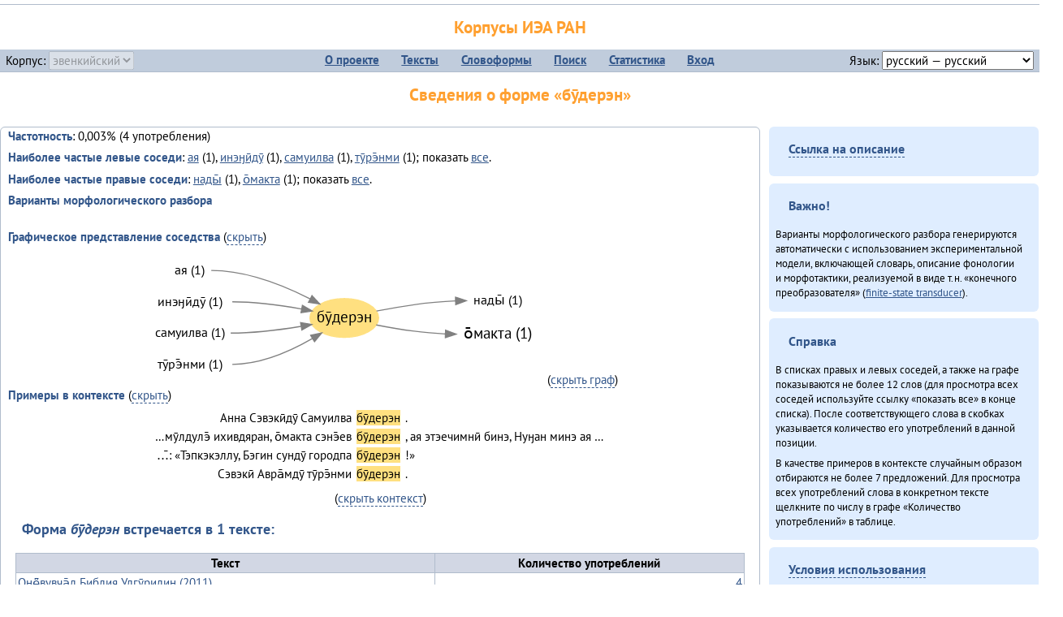

--- FILE ---
content_type: text/html; charset=UTF-8
request_url: https://corpora.iea.ras.ru/corpora/describe_word.php?lang_code=evn&wf_kind=normalised&word=%D0%B1%D1%83%CC%84%D0%B4%D0%B5%D1%80%D1%8D%D0%BD&b=l&prev=%D0%BE%CC%84%D0%BC%D0%B0%D0%BA%D1%82%D0%B0
body_size: 18059
content:

<!DOCTYPE html>
<html>
<head>
	<meta name="Content-Type" content="text/html; charset=utf-8">
	<title>Корпусы ИЭА&nbsp;РАН — Сведения о форме «бӯдерэн»</title>
	<!--base href="/corpora/"-->
	<link rel="icon" type="image/png" href="images/favicon.ico">
	<link rel="stylesheet" type="text/css" href="style/jquery-ui/smoothness/jquery-ui.css">
	<link rel="stylesheet" type="text/css" href="style/fonts.css">
	<link rel="stylesheet" type="text/css" href="style/main.css">
	<link rel="stylesheet" type="text/css" href="style/menu.css">
	<link rel="stylesheet" type="text/css" href="style/tables.css">
	<script type="text/javascript" language="javascript" src="javascript/jquery.js"></script>
	<script type="text/javascript" language="javascript" src="javascript/jquery.easing.js"></script>
	<script type="text/javascript" language="javascript" src="javascript/jquery-ui.js"></script>
	<script type="text/javascript" language="javascript" src="javascript/functions.js"></script>
</head>
<body>
<!--Начало видимой страницы-->
<div id="header"><h1><a style="color: inherit; text-decoration: none;" href="./" title="Переход к начальной странице">Корпусы ИЭА&nbsp;РАН</a></h1>
<table id="menu">
<tr>
	<td style="width: 22%; padding-left: 0.5em; text-align: left;">Корпус:&nbsp;<form style="display: inline;" action="/corpora/describe_word.php" method="post"><select name="lang_code" onchange="submit();" disabled><option value="yrk">ненецкий</option><option value="atv">телеутский</option><option value="cjs">шорский</option><option value="evn" selected>эвенкийский</option></select></form></td>
	<td>
	<!--Содержимое выпадающих меню-->
	<ul>
		<li><a href="./">О&nbsp;проекте</a><ul>
			<li><a href="structure.php">Структура&nbsp;корпуса</a></li>
			<li><a href="news.php">Новости</a></li>
			<li><a href="authors.php">Об&nbsp;авторах</a></li>
		</ul></li>
		<li><a href="texts.php">Тексты</a></li>
		<li><a href="wordforms.php">Словоформы</a><ul>
					<li><a href="compare.php">сравнение списков</a></li>
					<li><a href="concordance.php">конкорданс</a></li>
		</ul></li>
		<li><a href="search.php">Поиск</a><ul>
			<li><a href="search_lexgram.php">лексико-грамматический</a></li>
			<li><a href="compare_texts.php">пар предложений</a></li>
		</ul></li>
		<li><a href="statistics.php">Статистика</a></li>
		<li><!--Вход для администраторов--><a href="login.php?return=/corpora/describe_word.php?lang_code=evn&amp;wf_kind=normalised&amp;word=%D0%B1%D1%83%CC%84%D0%B4%D0%B5%D1%80%D1%8D%D0%BD&amp;b=l&amp;prev=%D0%BE%CC%84%D0%BC%D0%B0%D0%BA%D1%82%D0%B0">Вход</a></li>
	</ul></td>
	<td style="width: 22%; padding-right: 0.5em; text-align: right;">Язык:&nbsp;<form style="display: inline;" action="/corpora/describe_word.php" method="post"><select name="iface_lang" onchange="submit();"><option value="eng">английский — English</option><option value="rus" selected>русский — русский</option><option value="yrk">ненецкий — ненэця’ вада</option></select></form></td>
</tr>
</table>
<h1>Сведения о форме «бӯдерэн»</h1></div><div id="main">
	<div class="text_block">
<p class="desc_item"><strong>Частотность</strong>: 0,003% (4&nbsp;употребления)</p><p class="desc_item"><strong>Наиболее частые левые соседи</strong>: <a href="describe_word.php?lang_code=evn&wf_kind=normalised&word=%D0%B0%D1%8F&b=l&prev=%D0%B1%D1%83%CC%84%D0%B4%D0%B5%D1%80%D1%8D%D0%BD" title="Сведения о слове (в этом окне)">ая</a>&nbsp;(1), <a href="describe_word.php?lang_code=evn&wf_kind=normalised&word=%D0%B8%D0%BD%D1%8D%D3%88%D0%B8%CC%84%D0%B4%D1%83%CC%84&b=l&prev=%D0%B1%D1%83%CC%84%D0%B4%D0%B5%D1%80%D1%8D%D0%BD" title="Сведения о слове (в этом окне)">инэӈӣдӯ</a>&nbsp;(1), <a href="describe_word.php?lang_code=evn&wf_kind=normalised&word=%D1%81%D0%B0%D0%BC%D1%83%D0%B8%D0%BB%D0%B2%D0%B0&b=l&prev=%D0%B1%D1%83%CC%84%D0%B4%D0%B5%D1%80%D1%8D%D0%BD" title="Сведения о слове (в этом окне)">самуилва</a>&nbsp;(1), <a href="describe_word.php?lang_code=evn&wf_kind=normalised&word=%D1%82%D1%83%CC%84%D1%80%D1%8D%CC%84%D0%BD%D0%BC%D0%B8&b=l&prev=%D0%B1%D1%83%CC%84%D0%B4%D0%B5%D1%80%D1%8D%D0%BD" title="Сведения о слове (в этом окне)">тӯрэ̄нми</a>&nbsp;(1); показать <a href="neighbours.php?dist=-1&rl=-1&limit=1&text0=0&word=%D0%B1%D1%83%CC%84%D0%B4%D0%B5%D1%80%D1%8D%D0%BD" target="_blank" title="В новом окне">все</a>.</p><p class="desc_item"><strong>Наиболее частые правые соседи</strong>: <a href="describe_word.php?lang_code=evn&wf_kind=normalised&word=%D0%BD%D0%B0%D0%B4%D1%8B%CC%84&b=r&prev=%D0%B1%D1%83%CC%84%D0%B4%D0%B5%D1%80%D1%8D%D0%BD" title="Сведения о слове (в этом окне)">нады̄</a>&nbsp;(1), <a href="describe_word.php?lang_code=evn&wf_kind=normalised&word=%D0%BE%CC%84%D0%BC%D0%B0%D0%BA%D1%82%D0%B0&b=r&prev=%D0%B1%D1%83%CC%84%D0%B4%D0%B5%D1%80%D1%8D%D0%BD" title="Сведения о слове (в этом окне)">о̄макта</a>&nbsp;(1); показать <a href="neighbours.php?dist=1&rl=1&limit=1&text0=0&word=%D0%B1%D1%83%CC%84%D0%B4%D0%B5%D1%80%D1%8D%D0%BD" target="_blank" title="В новом окне">все</a>.</p><p class="desc_item"><strong>Варианты морфологического разбора</strong></p><br><p class="desc_item"><strong>Графическое представление соседства</strong> (<a id="graph_a" class="samepage" onclick="toggleBlockDisplay('graph', 'graph_a');">скрыть</a>)</p><div id="graph" class="svg" align="center"><a name="graph"></a><?xml version="1.0" encoding="UTF-8" standalone="no"?>
<!DOCTYPE svg PUBLIC "-//W3C//DTD SVG 1.1//EN"
 "http://www.w3.org/Graphics/SVG/1.1/DTD/svg11.dtd">
<!-- Generated by graphviz version 6.0.1 (20220911.1526)
 -->
<!-- Title: G Pages: 1 -->
<svg width="371pt" height="123pt"
 viewBox="0.00 0.00 371.13 123.40" xmlns="http://www.w3.org/2000/svg" xmlns:xlink="http://www.w3.org/1999/xlink">
<g id="graph0" class="graph" transform="scale(1 1) rotate(0) translate(4 119.4)">
<title>G</title>
<polygon fill="white" stroke="none" points="-4,4 -4,-119.4 367.13,-119.4 367.13,4 -4,4"/>
<!-- бӯдерэн -->
<g id="node1" class="node">
<title>бӯдерэн</title>
<ellipse fill="#ffe080" stroke="#ffe080" cx="182.65" cy="-57.2" rx="31.82" ry="18"/>
<text text-anchor="middle" x="182.65" y="-53" font-family="PT Sans" font-size="14.00">бӯдерэн</text>
</g>
<!-- нады̄r -->
<g id="node6" class="node">
<title>нады̄r</title>
<g id="a_node6"><a xlink:href="/corpora/describe_word.php?word=%D0%BD%D0%B0%D0%B4%D1%8B%CC%84&amp;b=r&amp;prev=%D0%B1%D1%83%CC%84%D0%B4%D0%B5%D1%80%D1%8D%D0%BD#graph" xlink:title="нады̄ (1)">
<text text-anchor="middle" x="324.72" y="-69.6" font-family="PT Sans" font-size="12.00">нады̄ (1)</text>
</a>
</g>
</g>
<!-- бӯдерэн&#45;&gt;нады̄r -->
<g id="edge5" class="edge">
<title>бӯдерэн&#45;&gt;нады̄r:w</title>
<path fill="none" stroke="grey" d="M212.52,-63.62C232.41,-67.55 259.82,-72.01 285.57,-73"/>
<polygon fill="grey" stroke="grey" points="285.65,-76.5 295.72,-73.2 285.79,-69.5 285.65,-76.5"/>
</g>
<!-- о̄мактаr -->
<g id="node7" class="node">
<title>о̄мактаr</title>
<g id="a_node7"><a xlink:href="/corpora/describe_word.php?word=%D0%BE%CC%84%D0%BC%D0%B0%D0%BA%D1%82%D0%B0&amp;b=r&amp;prev=%D0%B1%D1%83%CC%84%D0%B4%D0%B5%D1%80%D1%8D%D0%BD#graph" xlink:title="о̄макта (1)">
<text text-anchor="middle" x="324.72" y="-38" font-family="PT Sans" font-size="14.00">о̄макта (1)</text>
</a>
</g>
</g>
<!-- бӯдерэн&#45;&gt;о̄мактаr -->
<g id="edge6" class="edge">
<title>бӯдерэн&#45;&gt;о̄мактаr:w</title>
<path fill="none" stroke="grey" d="M212.25,-50.75C230.03,-47.23 253.7,-43.38 276.12,-42.43"/>
<polygon fill="grey" stroke="grey" points="276.39,-45.92 286.31,-42.2 276.23,-38.92 276.39,-45.92"/>
</g>
<!-- аяl -->
<g id="node2" class="node">
<title>аяl</title>
<g id="a_node2"><a xlink:href="/corpora/describe_word.php?word=%D0%B0%D1%8F&amp;b=l&amp;prev=%D0%B1%D1%83%CC%84%D0%B4%D0%B5%D1%80%D1%8D%D0%BD#graph" xlink:title="ая (1)">
<text text-anchor="middle" x="39.5" y="-97.6" font-family="PT Sans" font-size="12.00">ая (1)</text>
</a>
</g>
</g>
<!-- аяl&#45;&gt;бӯдерэн -->
<g id="edge1" class="edge">
<title>аяl:e&#45;&gt;бӯдерэн</title>
<path fill="none" stroke="grey" d="M59.5,-101.2C92.13,-101.2 126.92,-87.13 151,-74.9"/>
<polygon fill="grey" stroke="grey" points="152.77,-77.92 159.98,-70.16 149.51,-71.73 152.77,-77.92"/>
</g>
<!-- инэӈӣдӯl -->
<g id="node3" class="node">
<title>инэӈӣдӯl</title>
<g id="a_node3"><a xlink:href="/corpora/describe_word.php?word=%D0%B8%D0%BD%D1%8D%D3%88%D0%B8%CC%84%D0%B4%D1%83%CC%84&amp;b=l&amp;prev=%D0%B1%D1%83%CC%84%D0%B4%D0%B5%D1%80%D1%8D%D0%BD#graph" xlink:title="инэӈӣдӯ (1)">
<text text-anchor="middle" x="39.5" y="-68.6" font-family="PT Sans" font-size="12.00">инэӈӣдӯ (1)</text>
</a>
</g>
</g>
<!-- инэӈӣдӯl&#45;&gt;бӯдерэн -->
<g id="edge2" class="edge">
<title>инэӈӣдӯl:e&#45;&gt;бӯдерэн</title>
<path fill="none" stroke="grey" d="M78.99,-72.2C100.37,-72.2 123.99,-68.98 143.17,-65.52"/>
<polygon fill="grey" stroke="grey" points="143.88,-68.95 153.05,-63.65 142.57,-62.07 143.88,-68.95"/>
</g>
<!-- самуилваl -->
<g id="node4" class="node">
<title>самуилваl</title>
<g id="a_node4"><a xlink:href="/corpora/describe_word.php?word=%D1%81%D0%B0%D0%BC%D1%83%D0%B8%D0%BB%D0%B2%D0%B0&amp;b=l&amp;prev=%D0%B1%D1%83%CC%84%D0%B4%D0%B5%D1%80%D1%8D%D0%BD#graph" xlink:title="самуилва (1)">
<text text-anchor="middle" x="39.5" y="-39.6" font-family="PT Sans" font-size="12.00">самуилва (1)</text>
</a>
</g>
</g>
<!-- самуилваl&#45;&gt;бӯдерэн -->
<g id="edge3" class="edge">
<title>самуилваl:e&#45;&gt;бӯдерэн</title>
<path fill="none" stroke="grey" d="M77.5,-43.2C99.15,-43.2 123.11,-46.21 142.58,-49.44"/>
<polygon fill="grey" stroke="grey" points="142.16,-52.91 152.61,-51.18 143.36,-46.02 142.16,-52.91"/>
</g>
<!-- тӯрэ̄нмиl -->
<g id="node5" class="node">
<title>тӯрэ̄нмиl</title>
<g id="a_node5"><a xlink:href="/corpora/describe_word.php?word=%D1%82%D1%83%CC%84%D1%80%D1%8D%CC%84%D0%BD%D0%BC%D0%B8&amp;b=l&amp;prev=%D0%B1%D1%83%CC%84%D0%B4%D0%B5%D1%80%D1%8D%D0%BD#graph" xlink:title="тӯрэ̄нми (1)">
<text text-anchor="middle" x="39.5" y="-10.6" font-family="PT Sans" font-size="12.00">тӯрэ̄нми (1)</text>
</a>
</g>
</g>
<!-- тӯрэ̄нмиl&#45;&gt;бӯдерэн -->
<g id="edge4" class="edge">
<title>тӯрэ̄нмиl:e&#45;&gt;бӯдерэн</title>
<path fill="none" stroke="grey" d="M78.99,-14.2C105.64,-14.2 133.36,-26.67 153.27,-38.19"/>
<polygon fill="grey" stroke="grey" points="151.47,-41.18 161.84,-43.36 155.09,-35.19 151.47,-41.18"/>
</g>
</g>
</svg>
(<a class="samepage" onclick="toggleBlockDisplay('graph', 'graph_a');">скрыть граф</a>)</div><p class="desc_item"><strong>Примеры в&nbsp;контексте</strong> (<a id="kwic_a" class="samepage" onclick="toggleBlockDisplay('kwic', 'kwic_a');">скрыть</a>)</p><div id="kwic" align="center"><a name="kwic"></a><table align="center"><tr><td align="right">Анна Сэвэкӣдӯ Самуилва</td><td style="text-align: center; width: 4em;"><span class="hl_2">бӯдерэн</td></span><td align="left">.</td><tr><td align="right">…мӯлдулэ̄ ихивдяран, о̄макта сэнэ̄ев</td><td style="text-align: center; width: 4em;"><span class="hl_2">бӯдерэн</td></span><td align="left">, ая этэечимнӣ бинэ, Нуӈан минэ ая …</td><tr><td align="right">…̄: «Тэпкэкэллу, Бэгин сундӯ городпа</td><td style="text-align: center; width: 4em;"><span class="hl_2">бӯдерэн</td></span><td align="left">!»</td><tr><td align="right">Сэвэкӣ Авра̄мдӯ тӯрэ̄нми</td><td style="text-align: center; width: 4em;"><span class="hl_2">бӯдерэн</td></span><td align="left">.</td></table>(<a class="samepage" onclick="toggleBlockDisplay('kwic', 'kwic_a');">скрыть контекст</a>)</div><a name="table"></a><h3>Форма <em>бӯдерэн</em> встречается в 1 тексте:</h3><table class="listing"><thead><tr><th>Текст</th><th>Количество употреблений</th></tr></thead><tbody><tr><td><a href="describe_text.php?id=131" target="_blank" title="Сведения о тексте (в новом окне)">Онё̄вувча̄л Библия Улгӯрилин (2011)</a></td><td class="numeric"><a class="samepage wordform" title="Нажмите для просмотра всех употреблений в этом тексте" data-provider="sentences_with_word" data-container="usage" data-word="%D0%B1%D1%83%CC%84%D0%B4%D0%B5%D1%80%D1%8D%D0%BD" data-id_text="131" data-text="%D0%9E%D0%BD%D1%91%CC%84%D0%B2%D1%83%D0%B2%D1%87%D0%B0%CC%84%D0%BB+%D0%91%D0%B8%D0%B1%D0%BB%D0%B8%D1%8F+%D0%A3%D0%BB%D0%B3%D1%83%CC%84%D1%80%D0%B8%D0%BB%D0%B8%D0%BD+%282011%29" data-count="4">4</a></td></tr><tr style="font-weight: bold;"><td>Итого</td><td class="numeric">4</td></tr></table></div><div id="usage" style="padding: 0.5em;"></div><script language="javascript" src="javascript/show_example.js"></script>
</div>

<script language="javascript" src="javascript/colorise.js"></script>

<div id="right">
		<div class="text_block"><h3><span class="collapser">Ссылка на описание</span></h3>

<div class="collapsible" style="display: none;">
<p>Используйте
 <a href="describe_word.php?lang_code=evn&wf_kind=normalised&word=%D0%B1%D1%83%CC%84%D0%B4%D0%B5%D1%80%D1%8D%D0%BD">эту&nbsp;ссылку</a> для&nbsp;добавления в&nbsp;закладки.</p>
</div></div>
	<div class="text_block"><h3>Важно!</h3>

<p>Варианты морфологического разбора генерируются автоматически с&nbsp;использованием экспериментальной модели, включающей словарь, описание фонологии и&nbsp;морфотактики, реализуемой в&nbsp;виде т.н.&nbsp;«конечного преобразователя» (<a href="http://en.wikipedia.org/wiki/Finite_state_transducer" target="_blank">finite-state transducer</a>).
</p>
</div>
	<div class="text_block"><h3>Справка</h3>
<p>В&nbsp;списках правых и&nbsp;левых соседей, а&nbsp;также на&nbsp;графе показываются не&nbsp;более 12 слов (для&nbsp;просмотра всех соседей используйте ссылку «показать&nbsp;все» в&nbsp;конце списка). После соответствующего слова в&nbsp;скобках указывается количество его употреблений в&nbsp;данной позиции.</p>
<!-- Не переводить! -->
<p>В&nbsp;качестве примеров в&nbsp;контексте случайным образом отбираются не&nbsp;более 7&nbsp;предложений. Для&nbsp;просмотра всех употреблений слова в&nbsp;конкретном тексте щелкните по&nbsp;числу в&nbsp;графе «Количество употреблений» в&nbsp;таблице.</p></div>
	<div class="text_block"><h3><span class="collapser">Условия использования</span></h3>

<div class="collapsible">
<p>Вы можете свободно использовать небольшие (как правило, 1—3&nbsp;предложения) отрывки из&nbsp;представленных в&nbsp;корпусе текстов в&nbsp;качестве примеров или иллюстраций.</p>
<p>Если вы хотите воспроизвести в&nbsp;какой-либо форме более крупные фрагменты либо полные тексты, вам необходимо обратиться к&nbsp;руководителю проекта для&nbsp;согласования условий.</p>
<p>При&nbsp;любом использовании материалов сайта обязательна ссылка на&nbsp;«<a href="http://corpora.iea.ras.ru/">Корпусы ИЭА&nbsp;РАН</a>», при&nbsp;цитировании текстов обязательно указывать название и&nbsp;имя исполнителя.</p>
</div></div>
</div><div id="footer">
			&copy;&nbsp;<a href="http://www.iea.ras.ru" target="_blank">ИЭА&nbsp;РАН</a>,&nbsp;МГУ,&nbsp;ТГУ, 2017&nbsp;в рамках работы по проекту «Языковое и&nbsp;этнокультурное разнообразие Южной Сибири в&nbsp;синхронии и&nbsp;диахронии: взаимодействие языков и&nbsp;культур» (грант&nbsp;Правительства&nbsp;РФ&nbsp;П&nbsp;220&nbsp;№14.Y26.31.0014)<br>
			&copy;&nbsp;<a href="http://www.iea.ras.ru" target="_blank">ИЭА&nbsp;РАН</a>, 2011—2014&nbsp;при поддержке программы Президиума РАН «<a href="http://www.corplingran.ru/" target="_blank">Корпусная лингвистика</a>»

		</div>
		</body></html>